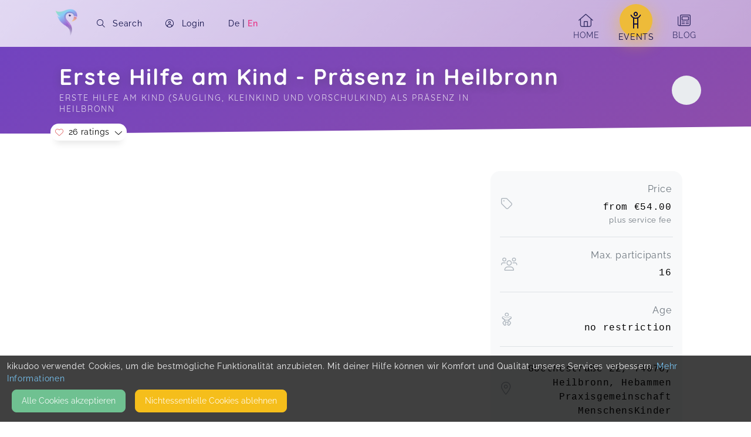

--- FILE ---
content_type: text/html; charset=utf-8
request_url: https://kikudoo.com/die-welt-der-zwerge/courses/e9P7AW?ref=city_page
body_size: 3806
content:
<!DOCTYPE html>
<html>
<head>
<meta content='KGIx5SvBMrShdz4Kh2DUKX1eibqWS9M9vVXi--dEULA/cNSdUznnu0--zigtb1JSzBYdAC8tadQC2w==' name='fgrpnt-token'>
<meta name="csrf-param" content="authenticity_token" />
<meta name="csrf-token" content="qx04ggT8TW31_8CyLjO49uJyTq8ZGRo1C9kMBb-yCKlaBPNI_CZ0l2gZWN23AisN6Xn7cYofnMK4t6OLvT91QQ" />
<title data-react-helmet='true'>Heilbronner Akademie für Erste-Hilfe - Erste Hilfe am Kind - Präsenz in Heilbronn auf kikudoo</title>
<link data-react-helmet='true' href='https://kikudoo.com/die-welt-der-zwerge/courses/e9P7AW' rel='canonical'>
<meta charset='utf-8'>
<meta content='width=device-width, initial-scale=1.0' name='viewport'>
<meta content='Baby, Babyzeit, Bildung, Coaching, Erste-Hilfe, Familie, Förderung, Gesundheit, Kindersicherheit, Kleinkind' name='keywords'>
<meta content='In diesem Kurs lernt ihr in kleinen Gruppen alles wichtige über die Erste Hilfe am Säugling und Kleinkind. Des Weiteren gehen wir auch auf die eher alltäglichen kleineren Unfallgefahren- und Situat...' name='description'>
<meta content='https://kikudoo.com/die-welt-der-zwerge/courses/e9P7AW' property='og:url'>
<meta content='Heilbronner Akademie für Erste-Hilfe - Erste Hilfe am Kind - Präsenz in Heilbronn auf kikudoo' property='og:site_name'>
<meta content='Heilbronner Akademie für Erste-Hilfe - Erste Hilfe am Kind - Präsenz in Heilbronn auf kikudoo' property='og:title'>
<meta content='In diesem Kurs lernt ihr in kleinen Gruppen alles wichtige über die Erste Hilfe am Säugling und Kleinkind. Des Weiteren gehen wir auch auf die eher alltäglichen kleineren Unfallgefahren- und Situat...' property='og:description'>
<meta content='https://kikudoo.com/as/representations/redirect/eyJfcmFpbHMiOnsiZGF0YSI6NDMwMDU0LCJwdXIiOiJibG9iX2lkIn19--8e549f19e68b4829d495c70a0c7b3329ce647a08/eyJfcmFpbHMiOnsiZGF0YSI6eyJmb3JtYXQiOiJqcGciLCJyZXNpemVfdG9fZmlsbCI6WzEyMDAsNjMwXX0sInB1ciI6InZhcmlhdGlvbiJ9fQ==--b10938a11d0b192f8a011415783b58f14bf72696/photo-2022-05-17-18-02-26.jpg' property='og:image'>
<meta content='1200' property='og:image:width'>
<meta content='630' property='og:image:height'>
<meta content='website' property='og:type'>
<script type='application/ld+json'>
{"@context":"https://schema.org","@type":"Course","name":"Erste Hilfe am Kind - Präsenz in Heilbronn","description":"In diesem Kurs lernt ihr in kleinen Gruppen alles wichtige über die Erste Hilfe am Säugling und Kleinkind. Des Weiteren gehen wir auch auf die eher alltäglichen kleineren Unfallgefahren- und Situationen ein und geben Euch Tipps rund um die Unfallprävention. Dieser Kurs ist für Eltern und Großeltern geeignet und Eure Kinder im ersten Lebensjahr sind dabei herzliche Willkommen.","provider":{"@type":"Organization","name":"Heilbronner Akademie für Erste-Hilfe","sameAs":"https://kikudoo.com/die-welt-der-zwerge"}}
</script>
<script type='application/ld+json'>
{"@context":"https://schema.org","@type":"BreadcrumbList","itemListElement":[{"@type":"ListItem","position":1,"name":"Heilbronner Akademie für Erste-Hilfe","item":"https://kikudoo.com/die-welt-der-zwerge"},{"@type":"ListItem","position":2,"name":"Erste Hilfe am Kind - Präsenz in Heilbronn"}]}
</script>
<meta content='ozbayr3eupvtvlzogjih4mb9u0agg9' name='facebook-domain-verification'>

<link rel="stylesheet" href="/assets/client-6a8e5c1e02fd79b44739531ee16aab86972edb98a864fa2561b48cdc92a3ec01.css" media="all" />
<link rel="stylesheet" href="/fontawesome_v6.min.css" media="all" data-async="true" />
<link rel="stylesheet" href="/light_v6.min.css" media="all" data-async="true" />

<link rel="stylesheet" href="https://app.kikudoo.com/static/css/main.047b74ea.chunk.css" />
<link rel="stylesheet" href="https://app.kikudoo.com/static/css/2.0b2fd07c.chunk.css" />
</head>
<body>
<div id='app'></div>
<script>
  !function(l){function e(e){for(var r,t,n=e[0],o=e[1],u=e[2],f=0,i=[];f<n.length;f++)t=n[f],p[t]&&i.push(p[t][0]),p[t]=0;for(r in o)Object.prototype.hasOwnProperty.call(o,r)&&(l[r]=o[r]);for(s&&s(e);i.length;)i.shift()();return c.push.apply(c,u||[]),a()}function a(){for(var e,r=0;r<c.length;r++){for(var t=c[r],n=!0,o=1;o<t.length;o++){var u=t[o];0!==p[u]&&(n=!1)}n&&(c.splice(r--,1),e=f(f.s=t[0]))}return e}var t={},p={1:0},c=[];function f(e){if(t[e])return t[e].exports;var r=t[e]={i:e,l:!1,exports:{}};return l[e].call(r.exports,r,r.exports,f),r.l=!0,r.exports}f.m=l,f.c=t,f.d=function(e,r,t){f.o(e,r)||Object.defineProperty(e,r,{enumerable:!0,get:t})},f.r=function(e){"undefined"!=typeof Symbol&&Symbol.toStringTag&&Object.defineProperty(e,Symbol.toStringTag,{value:"Module"}),Object.defineProperty(e,"__esModule",{value:!0})},f.t=function(r,e){if(1&e&&(r=f(r)),8&e)return r;if(4&e&&"object"==typeof r&&r&&r.__esModule)return r;var t=Object.create(null);if(f.r(t),Object.defineProperty(t,"default",{enumerable:!0,value:r}),2&e&&"string"!=typeof r)for(var n in r)f.d(t,n,function(e){return r[e]}.bind(null,n));return t},f.n=function(e){var r=e&&e.__esModule?function(){return e.default}:function(){return e};return f.d(r,"a",r),r},f.o=function(e,r){return Object.prototype.hasOwnProperty.call(e,r)},f.p="/";var r=window.webpackJsonp=window.webpackJsonp||[],n=r.push.bind(r);r.push=e,r=r.slice();for(var o=0;o<r.length;o++)e(r[o]);var s=n;a()}([])
</script>
<script src="https://js.stripe.com/v3/"></script>
<script src="https://app.kikudoo.com/static/js/2.c72e9ce1.chunk.js"></script>
<script src="https://app.kikudoo.com/static/js/main.fb95a679.chunk.js"></script>
<div class='cookie-banner'>
<div class='container d-flex flex-column'>
<div class='span'>
kikudoo verwendet Cookies, um die bestmögliche Funktionalität anzubieten. Mit deiner Hilfe können wir Komfort und Qualität unseres Services verbessern.
<a href="/pages/privacy-policy">Mehr Informationen</a>
</div>
<div class='span d-flex'>
<button class='btn btn-success m-2' id='accept-cookies'>Alle Cookies akzeptieren</button>
<button class='btn btn-warning m-2' id='reject-cookies'>Nicht&shy;essentielle Cookies ablehnen</button>
</div>
</div>
</div>
<script>
  (function () {
    var cookieName = "cookie_consent_kkdo";
    var value = getCookie(cookieName);
    
    if (!value) {
      var banner = document.querySelector(".cookie-banner");
      if (banner) {
        banner.style.display = "block";
  
        document.getElementById("accept-cookies").addEventListener("click", function (e) {
          e.preventDefault();
  
          setCookie(cookieName, "true", 3650);
          banner.remove();
  
          return false;
        });
  
        document.getElementById('reject-cookies').addEventListener('click', function (e) {
          e.preventDefault();
  
          setCookie(cookieName, "false", 3650);
          banner.remove();
  
          return false;
        });
      }
    }
  
    function getCookie(name) {
      var v = document.cookie.match("(^|;) ?" + name + "=([^;]*)(;|$)");
      return v ? v[2] : null;
    }
  
    function setCookie(name, value, days) {
      var d = new Date();
      d.setTime(d.getTime() + 24 * 60 * 60 * 1000 * days);
      domain = getDomain(location.hostname);
  
      document.cookie = (name + "=" + value + ";path=/;expires=" + d.toGMTString() + "; domain=" + domain + "; SameSite=Lax");
    };
  
    function getDomain(hostname) {
      // Update this function when a url like domain.co.uk is used to handle three domains!
      var parts = hostname.split('.');
      var domain = parts.slice(-2).join('.');
      return domain;
    };
  })();
</script>

<script>
  (function () {
    var cookieName = "cookie_consent_kkdo";

    function getCookie(name) {
      var v = document.cookie.match("(^|;) ?" + name + "=([^;]*)(;|$)");
      return v ? v[2] : null;
    }

    function setCookie(name, value, days) {
      var d = new Date();
      d.setTime(d.getTime() + 24 * 60 * 60 * 1000 * days);
      domain = getDomain(location.hostname);

      document.cookie =
        name +
        "=" +
        value +
        ";path=/;expires=" +
        d.toGMTString() +
        "; domain=" +
        domain +
        "; SameSite=Lax";
    }

    function getDomain(hostname) {
      // Update this function when a url like domain.co.uk is used to handle three domains!
      var parts = hostname.split(".");
      var domain = parts.slice(-2).join(".");
      return domain;
    }

    // Initialze G-Tag if cookie consent accepted
    if (getCookie(cookieName) === "true") {
      if (!window.gtag) {
        // Insert the gtag.js script tag into the document
        var script = document.createElement("script");
        script.async = true;
        script.src = "https://www.googletagmanager.com/gtag/js?id=G-1LXQ71N5X6";
        document.head.appendChild(script);

        // Initialize Google Analytics with your Tracking ID
        window.dataLayer = window.dataLayer || [];
        function gtag() {
          dataLayer.push(arguments);
        }
        window.gtag = gtag;

        gtag("js", new Date());
        gtag("config", "G-1LXQ71N5X6", { anonymize_ip: true }); // Use anonymize_ip for GDPR compliance
        gtag('config', 'AW-751177338');
      }
    }

    window.gaOptout = function () {
      setCookie(cookieName, "false", 3650);
      alert("Nicht-essentielle Cookies wurden erfolgreich auf unseren Seiten deaktiviert.");
    };
  })();
</script>
</body>
</html>
